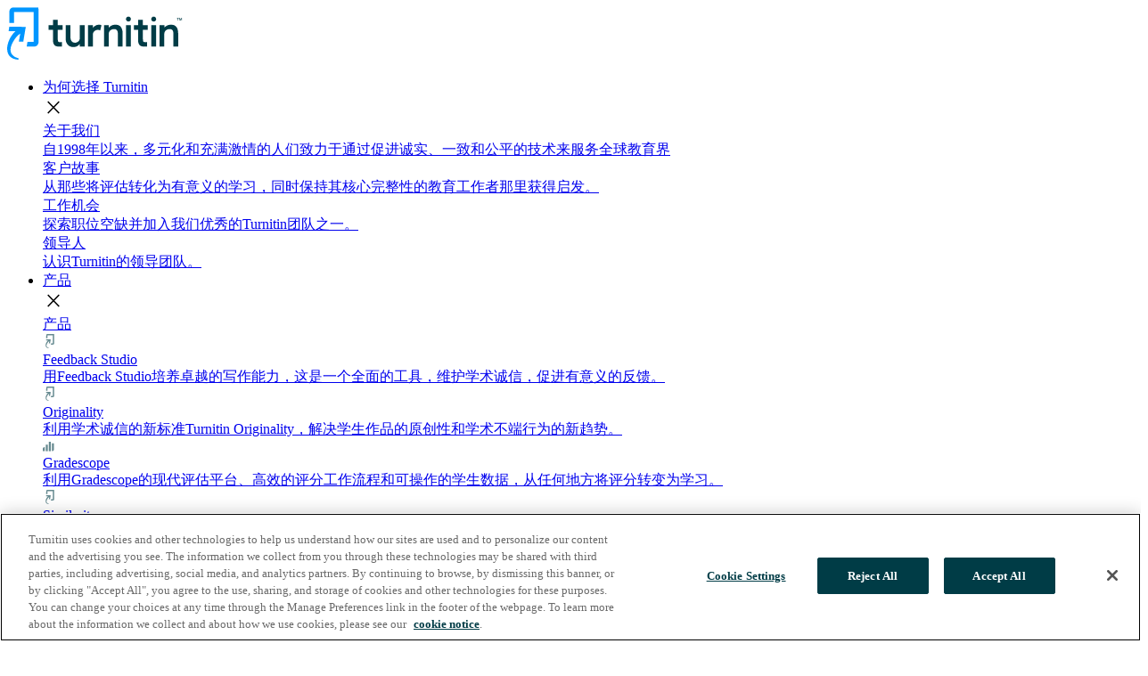

--- FILE ---
content_type: text/html; charset=utf-8
request_url: https://chn.turnitin.com/virtual-events/virtual-events-overview
body_size: 8269
content:
<!doctype html>
<html lang="zh-cn">
<head>
  <meta charset="utf-8">
  <meta name="viewport" content="width=device-width, initial-scale=1">
  <meta http-equiv="X-UA-Compatible" content="IE=edge">
	
	

	
	
	

															
	
	
	



															
	
	
	
	

															
	
	
	
	

	
	
	
		<meta property="og:image" content="https://www.turnitin.com/assets/images/resources/open-graph-page-images/default-turnitin-image.png" />
	
			
	
		
	
	
	
	
	
		<meta name="robots" content="index, follow" />
		
		

	
    
	
	
	
	    
    
	
	<link rel="canonical" href="https://chn.turnitin.com/virtual-events/virtual-events-overview"/>
		
	
	<link rel="alternate" hreflang="zh-cn" href="https://chn.turnitin.com/virtual-events/virtual-events-overview" />
	

	
  	

	
	<meta name="twitter:card" content="summary_large_image">
	<meta name="twitter:site" content="@turnitin">
	<meta name="twitter:creator" content="@turnitin">
	

	
	<link rel="icon" type="image/png" href="https://www.turnitin.com/system/favicon/favicon.png">
 
  
  <script src="https://www.turnitin.com/system/js/external/poppermin.js?t="></script>
  <script src="https://www.turnitin.com/system/js/external/jquerymin.js?t="></script>
  <script src="https://www.turnitin.com/system/js/external/bootstrapmin.js?t="></script>
  
  
  
  
  <script src='https://www.turnitin.com/system/js/smartsearch/smartsearch-bundle.js?t=1762964031'></script>
  <script src='https://www.turnitin.com/system/js/smartsearch/search.js?t=1762964031'></script>
  <script src='https://www.turnitin.com/system/js/smartsearch/resource-search.js?t=1762964031'></script>
  
  
  <link href="https://fonts.googleapis.com/css2?family=Lexend+Deca:ital,wght@0,300;0,400;0,700;1,300;1,400;1,700&display=swap" rel="stylesheet"> 
  <link rel="stylesheet" href="https://fonts.googleapis.com/css2?family=Material+Symbols+Outlined:opsz,wght,FILL,GRAD@48,400,0,0" />

  
  <script type="text/javascript" src="https://www.turnitin.com/system/js/common.js?t=1762964031"></script>
  <script type="text/javascript" src="https://www.turnitin.com/system/js/header.js?t=1762964031"></script>
  <script type="text/javascript" src="https://www.turnitin.com/system/js/videobanner.js?t=1762964031"></script>
  <script type="text/javascript" src="https://www.turnitin.com/system/js/controls.js?t=1762964031"></script>
  <script type="text/javascript" src="https://www.turnitin.com/system/js/form-country.js?t=1762964031"></script>
  
  
  <link href="https://www.turnitin.com/system/css/bootstrap/bootstrap.css?t=1762964031" rel="stylesheet">

  
  <link href="https://www.turnitin.com/system/css/common/global-css.css?t=1762964031" rel="stylesheet">
  <link href="https://www.turnitin.com/system/css/common/typography.css?t=1762964031" rel="stylesheet">
  <link href="https://www.turnitin.com/system/css/page/footer.css?t=1762964031" rel="stylesheet">
  <link href="https://www.turnitin.com/system/css/page/header.css?t=1762964031" rel="stylesheet">
  <link href="https://www.turnitin.com/system/css/controls/cta.css?t=1762964031" rel="stylesheet">
  <link href="https://www.turnitin.com/system/css/common/form.css?t=1762964031" rel="stylesheet">
    <link href="https://www.turnitin.com/system/css/section-components/product-features-table.css?t=1762964031" rel="stylesheet">
  <link href="https://www.turnitin.com/system/css/page/resources.css?t=1762964031" rel="stylesheet">
  <link href="https://www.turnitin.com/system/css/common/print-css.css?t=1762964031" rel="stylesheet">
    
  
  <link href="https://www.turnitin.com/system/css/section-components/solutions-feature-image.css?t=1762964031" rel="stylesheet">  
  <link href="https://www.turnitin.com/system/css/section-components/media-with-product-details.css?t=1762964031" rel="stylesheet">
  <link href="https://www.turnitin.com/system/css/section-components/card-tiles.css?t=1762964031" rel="stylesheet">
  <link href="https://www.turnitin.com/system/css/sections/contact-form.css?t=1762964031" rel="stylesheet">
  <link href="https://www.turnitin.com/system/css/section-components/cta-media.css?t=1762964031" rel="stylesheet">
  <link href="https://www.turnitin.com/system/css/section-components/cta-text-media.css?t=1762964031" rel="stylesheet">
  <link href="https://www.turnitin.com/system/css/section-components/in-page-nav.css?t=1762964031" rel="stylesheet">
  <link href="https://www.turnitin.com/system/css/section-components/product-title.css?t=1762964031" rel="stylesheet">

  <link href="https://www.turnitin.com/system/css/section-components/grid-tiles.css?t=1762964031" rel="stylesheet">
  <link href="https://www.turnitin.com/system/css/sections/2x1-grid.css?t=1762964031" rel="stylesheet">
  <link href="https://www.turnitin.com/system/css/section-components/location-tile.css?t=1762964031" rel="stylesheet">
  <link href="https://www.turnitin.com/system/css/section-components/employee-tile.css?t=1762964031" rel="stylesheet">
  <link href="https://www.turnitin.com/system/css/section-components/large-tile-carousel.css?t=1762964031" rel="stylesheet">
  <link href="https://www.turnitin.com/system/css/controls/small-tile-carousel.css?t=1762964031" rel="stylesheet">
  <link href="https://www.turnitin.com/system/css/controls/topic-carousel.css?t=1762964031" rel="stylesheet">
  <link href="https://www.turnitin.com/system/css/integration-partners.css?t=1762964031" rel="stylesheet">
  <link href="https://www.turnitin.com/system/css/sections/search-page.css?t=1762964031" rel="stylesheet">
  <link href="https://www.turnitin.com/system/css/controls/carousel.css?t=1762964031" rel="stylesheet">
  <link href="https://www.turnitin.com/system/css/sections/blog.css?t=1762964031" rel="stylesheet">
  <link href="https://www.turnitin.com/system/css/section-components/customer-stories-cta-text-media.css?t=1762964031" rel="stylesheet">
  <link href="https://www.turnitin.com/system/css/section-components/image-component.css?t=1762964031" rel="stylesheet">
  <link href="https://www.turnitin.com/system/css/controls/rich-text-cta.css?t=1762964031" rel="stylesheet">
  <link href="https://www.turnitin.com/system/css/sections/email-subscribe.css?t=1762964031" rel="stylesheet">
  <link href="https://www.turnitin.com/system/css/partner-detail.css?t=1762964031" rel="stylesheet">
  <link href="https://www.turnitin.com/system/css/section-components/employee-card-with-paragraph.css?t=1762964031" rel="stylesheet">
  <link href="https://www.turnitin.com/system/css/partner-card.css?t=1762964031" rel="stylesheet">
  <link href="https://www.turnitin.com/system/css/partner-card-grid.css?t=1762964031" rel="stylesheet">
  <link href="https://www.turnitin.com/system/css/controls/slider.css?t=1762964031" rel="stylesheet"> 
  <link href="https://www.turnitin.com/system/css/page/eyebrow.css?t=1762964031" rel="stylesheet"> 
  <link href="https://www.turnitin.com/system/css/sections/tiles.css?t=1762964031" rel="stylesheet">
  <link href="https://www.turnitin.com/system/css/partner-card-grid.css?t=1762964031" rel="stylesheet">
  <link href="https://www.turnitin.com/system/css/sections/blog-author-card.css?t=1762964031" rel="stylesheet">
  <link href="https://www.turnitin.com/system/css/sections/press-release-list.css?t=1762964031" rel="stylesheet">
  <link href="https://www.turnitin.com/system/css/sections/hero-with-tiles.css?t=1762964031" rel="stylesheet"> 
  <link href="https://www.turnitin.com/system/css/controls/tabs.css?t=1762964031" rel="stylesheet">
  <link href="https://www.turnitin.com/system/css/sections/events-callout.css?t=1762964031" rel="stylesheet">
  <link href="https://www.turnitin.com/system/css/sections/blank-search.css?t=1762964031" rel="stylesheet">
  <link href="https://www.turnitin.com/system/css/sections/infographic.css?t=1762964031" rel="stylesheet">
  <link href="https://www.turnitin.com/system/css/sections/statistics.css?t=1762964031" rel="stylesheet">
  
  
 
   
  <!-- Google Tag Manager -->
	<script>
	(function(w,d,s,l,i){w[l]=w[l]||[];w[l].push({'gtm.start':
	new Date().getTime(),event:'gtm.js'});var f=d.getElementsByTagName(s)[0],
	j=d.createElement(s),dl=l!='dataLayer'?'&l='+l:'';j.async=true;j.src=	
	'https://www.googletagmanager.com/gtm.js?id='+i+dl;f.parentNode.insertBefore(j,f);	
	})(window,document,'script','dataLayer','GTM-TD685WX');
	</script>
	<!-- End Google Tag Manager -->
	
  
  <!-- OneTrust Cookies Consent Notice end for turnitin.com -->
  
  <script src="https://cdn.cookielaw.org/scripttemplates/otSDKStub.js"  type="text/javascript" charset="UTF-8" data-domain-script="00f49abb-08b7-45d4-aeb8-f0fe45e17fad" ></script>
  
  <!-- OneTrust Cookies Consent Notice end for turnitin.com -->
  
  <script src="https://www.google.com/recaptcha/api.js?hl=zh" async defer></script>

</head>

<body itemscope itemtype="http://schema.org/WebPage" 

	
	
 
data-cp-page-id="122847"  
>

	
	<!-- Google Tag Manager (noscript) -->
		<noscript><iframe src="https://www.googletagmanager.com/ns.html?id=GTM-TD685WX"
		height="0" width="0" style="display:none;visibility:hidden"></iframe></noscript>
	<!-- End Google Tag Manager (noscript) -->

	

  <header class="site-header sticky-top" itemscope="itemscope" itemtype="http://schema.org/WPHeader">
  	





<!-- HEADER START -->  
<nav itemscope itemtype="http://schema.org/SiteNavigationElement">

      
      
      <a href="../" tabindex="0"><img src="../assets/images/shared-assets-1/product-logos/logo-tii.svg" alt="" /></a>
        
        <ul>
         
               
            
          	<li class="nav-item"> 
	      
	      
	      
	      
	      
	      	<a class="nav-link" href="../why-turnitin/" data-page-uid="why_turnitin_">为何选择 Turnitin</a>
      	  
      	  
	      
			
      		
			
      		<div class="sub-nav">
	            <div class="nav-close-button"><span class="material-symbols-outlined">close</span></div>
      				<div class="sub-nav-primary" data-nav-tiles="4">
		<div class="sub-nav-primary-header">
			
		</div>
		<div class="sub-nav-tiles-container">
	  
    	


<div class="tile-nav">
   <a 
   		href="../about/"
   		
   >
        <div class="tile-image">
        	
        </div>
        <div class="tile-content">

            <div class="tile-title">
               关于我们
            </div>
            <div class="tile-description">
                自1998年以来，多元化和充满激情的人们致力于通过促进诚实、一致和公平的技术来服务全球教育界
            </div>
        </div>
    </a>
</div>
        
	  
    	


<div class="tile-nav">
   <a 
   		href="../why-turnitin/customer-stories/"
   		
   >
        <div class="tile-image">
        	
        </div>
        <div class="tile-content">

            <div class="tile-title">
               客户故事
            </div>
            <div class="tile-description">
                从那些将评估转化为有意义的学习，同时保持其核心完整性的教育工作者那里获得启发。
            </div>
        </div>
    </a>
</div>
        
	  
    	


<div class="tile-nav">
   <a 
   		href="../about/careers"
   		
   >
        <div class="tile-image">
        	
        </div>
        <div class="tile-content">

            <div class="tile-title">
               工作机会
            </div>
            <div class="tile-description">
                探索职位空缺并加入我们优秀的Turnitin团队之一。
            </div>
        </div>
    </a>
</div>
        
	  
    	


<div class="tile-nav">
   <a 
   		href="../about/leadership"
   		
   >
        <div class="tile-image">
        	
        </div>
        <div class="tile-content">

            <div class="tile-title">
               领导人
            </div>
            <div class="tile-description">
                认识Turnitin的领导团队。
            </div>
        </div>
    </a>
</div>
        
	
		</div>
	</div>






     		
      
      </div></li><li class="nav-item"> 
	      
	      
	      
	      
	      
	      	<a class="nav-link" href="../products/" data-page-uid="product_page_2">产品</a>
      	  
      	  
	      
			
      		
			
			<div class="sub-nav">
	            <div class="nav-close-button"><span class="material-symbols-outlined">close</span></div>
      				<div class="sub-nav-primary" data-nav-tiles="5">
		<div class="sub-nav-primary-header">
			<a href="../products/" title="产品" class="" data-link-type="internal" >产品</a>
		</div>
		<div class="sub-nav-tiles-container">
	  
    	


<div class="tile-nav">
   <a 
   		href="../products/feedback-studio/"
   		
   >
        <div class="tile-image">
        	
				<img src="../assets/images/shared-assets-1/nav-items/frame-2059.svg" alt="" />			
	   		
        </div>
        <div class="tile-content">

            <div class="tile-title">
               Feedback Studio
            </div>
            <div class="tile-description">
                用Feedback Studio培养卓越的写作能力，这是一个全面的工具，维护学术诚信，促进有意义的反馈。
            </div>
        </div>
    </a>
</div>
        
	  
    	


<div class="tile-nav">
   <a 
   		href="../products/originality/"
   		
   >
        <div class="tile-image">
        	
				<img src="../assets/images/shared-assets-1/nav-items/frame-2059.svg" alt="" />			
	   		
        </div>
        <div class="tile-content">

            <div class="tile-title">
               Originality
            </div>
            <div class="tile-description">
                利用学术诚信的新标准Turnitin Originality，解决学生作品的原创性和学术不端行为的新趋势。
            </div>
        </div>
    </a>
</div>
        
	  
    	


<div class="tile-nav">
   <a 
   		href="../products/gradescope/"
   		
   >
        <div class="tile-image">
        	
				<img src="../assets/images/shared-assets-1/nav-items/group-2126.svg" alt="" />			
	   		
        </div>
        <div class="tile-content">

            <div class="tile-title">
               Gradescope
            </div>
            <div class="tile-description">
                利用Gradescope的现代评估平台、高效的评分工作流程和可操作的学生数据，从任何地方将评分转变为学习。
            </div>
        </div>
    </a>
</div>
        
	  
    	


<div class="tile-nav">
   <a 
   		href="../products/similarity/"
   		
   >
        <div class="tile-image">
        	
				<img src="../assets/images/shared-assets-1/nav-items/frame-2059.svg" alt="" />			
	   		
        </div>
        <div class="tile-content">

            <div class="tile-title">
               Similarity
            </div>
            <div class="tile-description">
                使用Turnitin Similarity维护学术诚信，这是一个强大的剽窃检查器，可以无缝地融入现有的工作流程。
            </div>
        </div>
    </a>
</div>
        
	  
    	


<div class="tile-nav">
   <a 
   		href="../products/ithenticate/"
   		
   >
        <div class="tile-image">
        	
				<img src="../assets/images/shared-assets-1/nav-items/vector-1.svg" alt="" />			
	   		
        </div>
        <div class="tile-content">

            <div class="tile-title">
               iThenticate
            </div>
            <div class="tile-description">
                使用iThenticate检查抄袭，并为高风险的出版准备您的稿件，这是学术研究人员和出版商的黄金标准。
            </div>
        </div>
    </a>
</div>
        
	
		</div>
	</div>

 
	<div class="sub-nav-secondary" data-nav-secondary-tiles="3">
			<div class="sub-nav-secondary-header">
			<a href="../solutions/" title="专为您提供的解决方案" class="" data-link-type="internal" >专为您提供的解决方案</a>
		</div>
		<div class="sub-nav-tiles-container">
	  
    	


<div class="tile-nav">
   <a 
   		href="../solutions/secondary-education"
   		
   >
        <div class="tile-image">
        	
				<img src="../assets/images/shared-assets-1/nav-items/group-2207.svg" alt="" />			
	   		
        </div>
        <div class="tile-content">

            <div class="tile-title">
               中等教育
            </div>
            <div class="tile-description">
                为今天的学校提供学术诚信和评估解决方案
            </div>
        </div>
    </a>
</div>
        
	  
    	


<div class="tile-nav">
   <a 
   		href="../solutions/higher-education"
   		
   >
        <div class="tile-image">
        	
				<img src="../assets/images/shared-assets-1/nav-items/group-2206.svg" alt="" />			
	   		
        </div>
        <div class="tile-content">

            <div class="tile-title">
               高等教育
            </div>
            <div class="tile-description">
                当今大学的学术诚信和评估解决方案
            </div>
        </div>
    </a>
</div>
        
	  
    	


<div class="tile-nav">
   <a 
   		href="../solutions/research-publication"
   		
   >
        <div class="tile-image">
        	
				<img src="../assets/images/shared-assets-1/nav-items/group-2205.svg" alt="" />			
	   		
        </div>
        <div class="tile-content">

            <div class="tile-title">
               研究与出版
            </div>
            <div class="tile-description">
                使用顶级学术研究人员和出版商信任的工具来确保学术作品的原创性，从而自信地出版并保护你的声誉。
            </div>
        </div>
    </a>
</div>
        
	
		</div>
	</div>



	<div class="sub-nav-featured" >
	  
    	

<div class="sub-nav-featured-tile-large sub-nav-featured-tile" >
	
		<a 
	   		href="
		   		
		   			../solutions/topics/
		   		
	   		"
	   		
				title="主题"   			
	   		
	   >
	
        <div class="tile-content">
            <div class="tile-eyebrow keyline-grey keyline">
                主题
            </div>
            <div class="tile-image">
        	
				<img src="../assets/images/page-images/solutions-partner-pages/cn-tw-topics-hero.webp" alt="" />			
	   		
        	</div> 
            <div class="tile-title">
                主题
            </div>
            <div class="tile-description">
                <p>我们以人为本的AI理念使机器学习发挥作用，减轻教师的工作负担，同时满足未来的学术诚信需求。.</p>
            </div>
            <div class="tile-link">
                <p>了解更多</p>
            </div>
        </div>
    </a>
</div>        
	
	</div>



      		
      
      </div></li><li class="nav-item"> 
	      
	      
	      
	      
	      <a class="nav-link" href="../partners/" data-page-uid="partners_9vcr9jo1wpm2">合作伙伴</a>
	      
	      
			
      		
			
     		<div class="sub-nav">
	            <div class="nav-close-button"><span class="material-symbols-outlined">close</span></div>
      				<div class="sub-nav-primary" data-nav-tiles="3">
		<div class="sub-nav-primary-header">
			<a href="../partners/" title="合作伙伴" class="" data-link-type="internal" >合作伙伴</a>
		</div>
		<div class="sub-nav-tiles-container">
	  
    	


<div class="tile-nav">
   <a 
   		href="../partners/content-partners"
   		
   >
        <div class="tile-image">
        	
        </div>
        <div class="tile-content">

            <div class="tile-title">
               内容合作伙伴
            </div>
            <div class="tile-description">
                成为Turnitin内容合作伙伴，用世界上最值得信赖的抄袭检查器保护您发表的内容。
            </div>
        </div>
    </a>
</div>
        
	  
    	


<div class="tile-nav">
   <a 
   		href="../partners/technical-integration-partners"
   		
   >
        <div class="tile-image">
        	
        </div>
        <div class="tile-content">

            <div class="tile-title">
               Turnitin技术集成合作伙伴
            </div>
            <div class="tile-description">
                通过与Turnitin支持的相似性检查、写作反馈和评分工具的整合，扩展你的解决方案的功能。
            </div>
        </div>
    </a>
</div>
        
	  
    	


<div class="tile-nav">
   <a 
   		href="../partners/commercial-partners"
   		
   >
        <div class="tile-image">
        	
        </div>
        <div class="tile-content">

            <div class="tile-title">
               商业伙伴
            </div>
            <div class="tile-description">
                成为Turnitin商业合作伙伴，从各种灵活的商业模式中选择，为您的客户提供价值。
            </div>
        </div>
    </a>
</div>
        
	
		</div>
	</div>






     		
      
      </div></li><li class="nav-item"> 
	      
	      
	      
	      
	      
	      	<a class="nav-link" href="../media-center/" data-page-uid="newsroom_mq2fzgjspq7p">媒体中心</a>
      	  
      	  
	      
			
      		
			
     		<div class="sub-nav">
	            <div class="nav-close-button"><span class="material-symbols-outlined">close</span></div>
      				<div class="sub-nav-primary" data-nav-tiles="2">
		<div class="sub-nav-primary-header">
			<a href="../media-center/" title="媒体中心" class="" data-link-type="internal" >媒体中心</a>
		</div>
		<div class="sub-nav-tiles-container">
	  
    	


<div class="tile-nav">
   <a 
   		href="../media-center/media-kit/"
   		
   >
        <div class="tile-image">
        	
        </div>
        <div class="tile-content">

            <div class="tile-title">
               媒体套件
            </div>
            <div class="tile-description">
                在Turnitin媒体资料中了解更多关于Turnitin的信息。
            </div>
        </div>
    </a>
</div>
        
	  
    	


<div class="tile-nav">
   <a 
   		href="../media-center/press-releases"
   		
   >
        <div class="tile-image">
        	
        </div>
        <div class="tile-content">

            <div class="tile-title">
               新闻发布
            </div>
            <div class="tile-description">
                最新的Turnitin新闻发布和公告。
            </div>
        </div>
    </a>
</div>
        
	
		</div>
	</div>






      		
      
      </div></li>  
          	
          	

          	
         
          <li >
            <div class="nav-link" id="search-icon" onclick="document.getElementById('search-input-box').classList.toggle('active');">
              <span class="material-symbols-outlined">search</span>
            </div>
            <div id="search-input-box">
              
              <form id="header-search-form">
              <div class="shadowbox">
              <span id="search-box-icon" class="material-symbols-outlined">search</span>
              <input id="search-input" type="search" placeholder="" aria-label="" autocomplete="nope" class="form-control">
              <button type="submit">Search</button>
              <input id="searchpage" value="../search/" hidden />
              <span id="search-close" class="material-symbols-outlined" onclick="document.getElementById('search-input-box').classList.remove('active');">cancel</span>
              </div>
              
              </form>
              
            </div>
          </li>

        </ul>
        
        
          
                  	

        
         <ul>
          <li>
            <a class="nav-link" href="../sitemap/global-sites">
            	<span id="site-selector" class="material-symbols-outlined">language</span>
            </a>
            <div class="sub-nav">   
            	

<div id="globe-menu">
	<div class="globe-menu-text">
		<div class="headline-one-alternative brand-color-petrol"  >地区：</div>
		<p> 选择地区</p>
		
	</div>
	
	<div class="globe-menu-column">
		<span class="globe-menu-column-header"></span>
		<ul>	
		    
          	<li><a href="https://www.turnitin.com" class="" data-link-type="external" >United States (English)</a></li>
		    
          	<li><a href="https://latam.turnitin.com" class="" data-link-type="external" >America Latina (Español)</a></li>
		    
          	<li><a href="https://www.turnitin.com.br" class="" data-link-type="external" >Brasil (Português)</a></li>
		    
          	<li><a href="https://www.turnitin.ca" class="" data-link-type="external" >Canada (English)</a></li>
		    
          	<li><a href="https://www.turnitin.com.mx" class="" data-link-type="external" >México (Español)</a></li>
		  
		 </ul>
	</div>
	
	
	<div class="globe-menu-column">
		<span class="globe-menu-column-header"></span>
		<ul>	
		    
          	<li><a href="https://www.turnitin.de" class="" data-link-type="external" >Deutschland (Deutsch)</a></li>
		    
          	<li><a href="https://es.turnitin.com" class="" data-link-type="external" >España (Español)</a></li>
		    
          	<li><a href="https://fr.turnitin.com" class="" data-link-type="external" >France (Français)</a></li>
		    
          	<li><a href="https://www.turnitin.it" class="" data-link-type="external" >Italia (Italiano)</a></li>
		    
          	<li><a href="https://www.turnitin.me" class="" data-link-type="external" >Middle East ( عربي)</a></li>
		    
          	<li><a href="https://nld.turnitin.com" class="" data-link-type="external" >Nederland (Nederlands)</a></li>
		    
          	<li><a href="https://www.turnitin.pt" class="" data-link-type="external" >Portugal (Português)</a></li>
		    
          	<li><a href="https://tr.turnitin.com" class="" data-link-type="external" >Türkiye (Türk)</a></li>
		    
          	<li><a href="https://www.turnitin.co.uk" class="" data-link-type="external" >United Kingdom (English)</a></li>
		  
		 </ul>
	</div>
	
	<div class="globe-menu-column">
		<span class="globe-menu-column-header"></span>
		<ul>	
		    
          	<li><a href="https://www.turnitin.com.au" class="" data-link-type="external" >Australia (English)</a></li>
		    
          	<li><a href="https://in.turnitin.com" class="" data-link-type="external" >India (English)</a></li>
		    
          	<li><a href="https://www.turnitin.id" title="Indonesia (Bahasa Indonesia)" class="" data-link-type="external" >Indonesia (Bahasa Indonesia)</a></li>
		    
          	<li><a href="https://www.turnitin.jp" class="" data-link-type="external" >日本 (日本語)</a></li>
		    
          	<li><a href="https://kr.turnitin.com" class="" data-link-type="external" >대한민국 (한국어)</a></li>
		    
          	<li><a href="https://www.turnitin.co.nz" class="" data-link-type="external" >New Zealand (English)</a></li>
		    
          	<li><a href="https://www.turnitin.ph" class="" data-link-type="external" >Philippines (English)</a></li>
		    
          	<li><a href="https://chn.turnitin.com" title="中国（简体中文)" class="" data-link-type="external" >中国（简体中文)</a></li>
		    
          	<li><a href="https://www.turnitin.tw" title="台灣（繁體中文）" class="" data-link-type="external" >台灣（繁體中文）</a></li>
		  
		 </ul>
	</div>
</div>
            </div>           
          </li>

	           
            
            

  
   <li ><a class="nav-link" href="https://helpcenter.turnitin.com"
  >支持</a></li>
  
   <li ><a class="nav-link" href="../contact-us/">联系我们</a></li>
  
   <li ><a class="nav-link" href="../login">登录</a></li>
  


            
            
        </ul>      
      
    
    
        
	    <button id="toggle-button" aria-expanded="false" aria-label="Toggle navigation" onclick="mobileNavOpen();">
	      <span class="material-symbols-outlined">menu</span>
	    </button>
	   
    
</nav>

<!-- HEADER END -->
 
 

  
  
  
  
  

  </header>
  <main id="mainContent">
  	

<input type="hidden" id="default-resource-image" value="https://www.turnitin.com/assets/images/resources/open-graph-page-images/default-turnitin-image_blogcardimage.png" />
<input type="hidden" id="default-resource-image-blog" value="https://www.turnitin.com/system/shared-assets/Resource-Items/deafult-blog_Blogcardimage.jpg" />


<section class="section-resource-list" >


	
		
	

<div class="resource_dynamic">



	
		
		
	





	<div class="resource_result"
		data-search="https://turnitin-search-api.e-spirit.cloud"
		data-preparedsearch="ps-turnitin-china-prod-resources"
		data-resultperpage="30"
		data-resourcetype="virtual_events"
		data-excludeid="(virtual_events)"
		data-preview="false"
	>
	</div>

	<div class="col-md-12 container-fluid media-font mb-3">
		<div class="pagination" id="paginationContainer"></div>
	</div>
</div>

</section>


  	<div class="text-start">
  	
  		
  	</div>
  	


	
  	

  </main>

  <footer itemscope itemtype="http://schema.org/WPFooter">	
    	<div class="footer-section">
  <div class="footer-background footer-font pt-4">
    
   	

	<div class="container link-container mt-0">
          <div class="row footer-nav">
            	
					<div class="col-md-3 mt-sm-4" >
              <h4>产品</h4>
              <ul class="list-unstyled">
            	
				<li>
					    <a href="../products/feedback-studio/" title="Feedback Studio">Feedback Studio</a>		
				</li>
			    
				<li>
					    <a href="../products/gradescope/" title="Gradescope">Gradescope</a>		
				</li>
			    
				<li>
					    <a href="../products/originality/" title="Turnitin Originality">Turnitin Originality</a>		
				</li>
			    
				<li>
					    <a href="../products/similarity/" title="Turnitin Similarity">Turnitin Similarity</a>		
				</li>
			    
				<li>
					    <a href="../products/ithenticate/" title="iThenticate">iThenticate</a>		
				</li>
			        
              </ul>
            </div>
            
            
            
            
            
            
			    
					<div class="col-md-3 mt-sm-4" >
              <h4>解决方案</h4>
              <ul class="list-unstyled">
            	
				<li>
					    <a href="../solutions/higher-education" title="高等教育">高等教育</a>		
				</li>
			    
				<li>
					    <a href="../solutions/secondary-education" title="中等教育">中等教育</a>		
				</li>
			    
				<li>
					    <a href="../solutions/research-publication" title="研究与出版">研究与出版</a>		
				</li>
			    
				<li>
					    <a href="../partners/" title="合作伙伴">合作伙伴</a>		
				</li>
			    
				<li>
					    <a href="../why-turnitin/customer-stories/" title="客户故事">客户故事</a>		
				</li>
			        
              </ul>
            </div>
            
            
            
            
            
            
			    
					<div class="col-md-3 mt-sm-4" >
              <h4>支持</h4>
              <ul class="list-unstyled">
            	
				<li>
					    <a href="https://help.turnitin.com"target="_blank" title="帮助">帮助</a>		
				</li>
			    
				<li>
					    <a href="https://turnitin.statuspage.io/"target="_blank" title="系统状态">系统状态</a>		
				</li>
			    
				<li>
					    <a href="https://helpcenter.turnitin.com"target="_blank" title="支持中心">支持中心</a>		
				</li>
			        
              </ul>
            </div>
            
            
            
            
            
            
			    
					<div class="col-md-3 mt-sm-4" >
              <h4>公司</h4>
              <ul class="list-unstyled">
            	
				<li>
					    <a href="../about/" title="关于我们">关于我们</a>		
				</li>
			    
				<li>
					    <a href="https://careers.smartrecruiters.com/TurnitinLLC"target="_blank" title="工作机会">工作机会</a>		
				</li>
			    
				<li>
					    <a href="../media-center/" title="媒体中心">媒体中心</a>		
				</li>
			    
				<li>
					    <a href="../blog/" title="博客">博客</a>		
				</li>
			    
				<li>
					    <a href="../accessibility" title="无障碍设施">无障碍设施</a>		
				</li>
			    
				<li>
					    <a href="https://help.turnitin.com/zh-hans/%E9%9A%90%E7%A7%81%E4%B8%8E%E5%AE%89%E5%85%A8.htm"target="_blank" title="产品隐私">产品隐私</a>		
				</li>
			        
              </ul>
            </div>
            
            
            
            
            
            
			      
          
          </div>
          
          		<div class="footer-ai-disclaimer-text">我们有选择地使用 AI 来协助创建营销材料。AI 生成的内容经过人工审核、编辑和事实核查，以确保其符合我们的准确性、质量和品牌完整性标准。</div>
          
    </div> 
    
    <hr class="footer">
    
    
<section>
      <nav class="navbar navbar-expand-lg px-lg-3">
        
        <a href="../" class="navbar-brand d-flex text-center mx-auto mx-lg-3 me-lg-5 mb-2 mb-lg-0"><img src="../assets/images/shared-assets-1/product-logos/logo-tii-white.svg" alt="" /></a>
          <div class=" d-flex align-items-center w-100 flex-lg-row flex-column-reverse">
            
            <ul class="d-flex align-items-center justify-content-center  navbar-nav me-lg-auto footer-nav gap-2 gap-xl-4">
            
            	
				<li class="nav-item">
					<a href="../privacy" title="网站隐私政策" class="" data-link-type="internal" >网站隐私政策</a>
				</li>
			    
				<li class="nav-item">
					<a href="../acceptable-use-policy" title="View the Turnitin Acceptable Use Policy" class="" data-link-type="internal" >Acceptable Use Policy</a>
				</li>
			    
				<li class="nav-item">
					<a href="../terms-of-use" title="使用条款" class="" data-link-type="internal" >使用条款</a>
				</li>
			    
				<li class="nav-item">
					<a href="../modern-slavery-act" title="现代奴役法案" class="" data-link-type="internal" >现代奴役法案</a>
				</li>
			    
				<li class="nav-item">
					<a href="../sitemap/" title="Turnitin 网站地图" class="" data-link-type="internal" >Turnitin 网站地图</a>
				</li>
			    
				<li class="nav-item">
					<a href="../sitemap/global-sites" title="全球站点" class="" data-link-type="internal" >全球站点</a>
				</li>
			    
            
              <li class="nav-item">
              	<a class="ot-sdk-show-settings">[COOKIE SETTINGS]</a> 
              </li>
              
            </ul>  

            <div id="copyright" itemscope itemtype="http://schema.org/copyrightYear">
              
              &copy; 2025 Turnitin, LLC. 版权所有。保留所有权利。
            </div>
            
                     
            <ul class="nav navbar-nav navbar-right footer-nav d-flex align-items-center flex-row  gap-2 ">
            	
				<li>
					<a href="https://x.com/turnitin" title="Turnitin on X" target="_blank">
<img src="https://www.turnitin.com/system/shared-assets/Social-Media-Icons/x.svg" alt="X" />
</a>
				</li>
			    
				<li>
					<a href="https://www.facebook.com/TurnitinSoftware" title="Turnitin on Facebook" target="_blank">
<img src="https://www.turnitin.com/assets/images/shared-assets/social-media-icons/facebook.svg" alt="Facebook" />
</a>
				</li>
			    
				<li>
					<a href="https://www.linkedin.com/company/turnitin" title="Turnitin on LinkedIn" target="_blank">
<img src="https://www.turnitin.com/assets/images/shared-assets/social-media-icons/linkedin.svg" alt="LinkedIn" />
</a>
				</li>
			    
				<li>
					<a href="https://www.instagram.com/turnitinco/" title="Turnitin on Instagram" target="_blank">
<img src="https://www.turnitin.com/assets/images/shared-assets/social-media-icons/instagram-footer.svg" alt="Instagram" />
</a>
				</li>
			                 
          	</ul> 
          
          </div>
          
      </nav>
</section>
  
   
  </div>
</div>
  </footer>
  

<nav itemscope itemtype="http://schema.org/SiteNavigationElement" id="nav-mobile">

	<div id="nav-mobile-header">      
      	
      	<a href="../"><img src="../assets/images/shared-assets-1/product-logos/logo-tii.svg" alt="" /></a>
		
	    <button id="toggle-button-mobile" type="button" aria-expanded="false" aria-label="Toggle navigation" onclick="mobileNavClose();">
	      <span class="material-symbols-outlined">close</span>
	    </button>
	</div>      
	<div id="nav-mobile-primary-menu">
        <ul>
          
               
            
          	<li class="mobile-nav-item"> 
	      
	      
	      
          	<button class="mobile-nav-link" data-href="../why-turnitin/">为何选择 Turnitin <span class="mobile-chevron material-symbols-outlined"></span></button>
          
	      
			
      		
      		
				<div class="sub-nav">
						<div class="sub-nav-primary" data-nav-tiles="4">
		<div class="sub-nav-primary-header">
			
		</div>
		<div class="sub-nav-tiles-container">
	  
    	


<div class="tile-nav">
   <a 
   		href="../about/"
   		
   >
        <div class="tile-image">
        	
        </div>
        <div class="tile-content">

            <div class="tile-title">
               关于我们
            </div>
            <div class="tile-description">
                自1998年以来，多元化和充满激情的人们致力于通过促进诚实、一致和公平的技术来服务全球教育界
            </div>
        </div>
    </a>
</div>
        
	  
    	


<div class="tile-nav">
   <a 
   		href="../why-turnitin/customer-stories/"
   		
   >
        <div class="tile-image">
        	
        </div>
        <div class="tile-content">

            <div class="tile-title">
               客户故事
            </div>
            <div class="tile-description">
                从那些将评估转化为有意义的学习，同时保持其核心完整性的教育工作者那里获得启发。
            </div>
        </div>
    </a>
</div>
        
	  
    	


<div class="tile-nav">
   <a 
   		href="../about/careers"
   		
   >
        <div class="tile-image">
        	
        </div>
        <div class="tile-content">

            <div class="tile-title">
               工作机会
            </div>
            <div class="tile-description">
                探索职位空缺并加入我们优秀的Turnitin团队之一。
            </div>
        </div>
    </a>
</div>
        
	  
    	


<div class="tile-nav">
   <a 
   		href="../about/leadership"
   		
   >
        <div class="tile-image">
        	
        </div>
        <div class="tile-content">

            <div class="tile-title">
               领导人
            </div>
            <div class="tile-description">
                认识Turnitin的领导团队。
            </div>
        </div>
    </a>
</div>
        
	
		</div>
	</div>






			
      </div></li><li class="mobile-nav-item"> 
	      
	      
	      
          	<button class="mobile-nav-link" data-href="../products/">产品 <span class="mobile-chevron material-symbols-outlined"></span></button>
          
	      
			
      		
      		
				<div class="sub-nav">
						<div class="sub-nav-primary" data-nav-tiles="5">
		<div class="sub-nav-primary-header">
			<a href="../products/" title="产品" class="" data-link-type="internal" >产品</a>
		</div>
		<div class="sub-nav-tiles-container">
	  
    	


<div class="tile-nav">
   <a 
   		href="../products/feedback-studio/"
   		
   >
        <div class="tile-image">
        	
				<img src="../assets/images/shared-assets-1/nav-items/frame-2059.svg" alt="" />			
	   		
        </div>
        <div class="tile-content">

            <div class="tile-title">
               Feedback Studio
            </div>
            <div class="tile-description">
                用Feedback Studio培养卓越的写作能力，这是一个全面的工具，维护学术诚信，促进有意义的反馈。
            </div>
        </div>
    </a>
</div>
        
	  
    	


<div class="tile-nav">
   <a 
   		href="../products/originality/"
   		
   >
        <div class="tile-image">
        	
				<img src="../assets/images/shared-assets-1/nav-items/frame-2059.svg" alt="" />			
	   		
        </div>
        <div class="tile-content">

            <div class="tile-title">
               Originality
            </div>
            <div class="tile-description">
                利用学术诚信的新标准Turnitin Originality，解决学生作品的原创性和学术不端行为的新趋势。
            </div>
        </div>
    </a>
</div>
        
	  
    	


<div class="tile-nav">
   <a 
   		href="../products/gradescope/"
   		
   >
        <div class="tile-image">
        	
				<img src="../assets/images/shared-assets-1/nav-items/group-2126.svg" alt="" />			
	   		
        </div>
        <div class="tile-content">

            <div class="tile-title">
               Gradescope
            </div>
            <div class="tile-description">
                利用Gradescope的现代评估平台、高效的评分工作流程和可操作的学生数据，从任何地方将评分转变为学习。
            </div>
        </div>
    </a>
</div>
        
	  
    	


<div class="tile-nav">
   <a 
   		href="../products/similarity/"
   		
   >
        <div class="tile-image">
        	
				<img src="../assets/images/shared-assets-1/nav-items/frame-2059.svg" alt="" />			
	   		
        </div>
        <div class="tile-content">

            <div class="tile-title">
               Similarity
            </div>
            <div class="tile-description">
                使用Turnitin Similarity维护学术诚信，这是一个强大的剽窃检查器，可以无缝地融入现有的工作流程。
            </div>
        </div>
    </a>
</div>
        
	  
    	


<div class="tile-nav">
   <a 
   		href="../products/ithenticate/"
   		
   >
        <div class="tile-image">
        	
				<img src="../assets/images/shared-assets-1/nav-items/vector-1.svg" alt="" />			
	   		
        </div>
        <div class="tile-content">

            <div class="tile-title">
               iThenticate
            </div>
            <div class="tile-description">
                使用iThenticate检查抄袭，并为高风险的出版准备您的稿件，这是学术研究人员和出版商的黄金标准。
            </div>
        </div>
    </a>
</div>
        
	
		</div>
	</div>

 
	<div class="sub-nav-secondary" data-nav-secondary-tiles="3">
			<div class="sub-nav-secondary-header">
			<a href="../solutions/" title="专为您提供的解决方案" class="" data-link-type="internal" >专为您提供的解决方案</a>
		</div>
		<div class="sub-nav-tiles-container">
	  
    	


<div class="tile-nav">
   <a 
   		href="../solutions/secondary-education"
   		
   >
        <div class="tile-image">
        	
				<img src="../assets/images/shared-assets-1/nav-items/group-2207.svg" alt="" />			
	   		
        </div>
        <div class="tile-content">

            <div class="tile-title">
               中等教育
            </div>
            <div class="tile-description">
                为今天的学校提供学术诚信和评估解决方案
            </div>
        </div>
    </a>
</div>
        
	  
    	


<div class="tile-nav">
   <a 
   		href="../solutions/higher-education"
   		
   >
        <div class="tile-image">
        	
				<img src="../assets/images/shared-assets-1/nav-items/group-2206.svg" alt="" />			
	   		
        </div>
        <div class="tile-content">

            <div class="tile-title">
               高等教育
            </div>
            <div class="tile-description">
                当今大学的学术诚信和评估解决方案
            </div>
        </div>
    </a>
</div>
        
	  
    	


<div class="tile-nav">
   <a 
   		href="../solutions/research-publication"
   		
   >
        <div class="tile-image">
        	
				<img src="../assets/images/shared-assets-1/nav-items/group-2205.svg" alt="" />			
	   		
        </div>
        <div class="tile-content">

            <div class="tile-title">
               研究与出版
            </div>
            <div class="tile-description">
                使用顶级学术研究人员和出版商信任的工具来确保学术作品的原创性，从而自信地出版并保护你的声誉。
            </div>
        </div>
    </a>
</div>
        
	
		</div>
	</div>



	<div class="sub-nav-featured" >
	  
    	

<div class="sub-nav-featured-tile-large sub-nav-featured-tile" >
	
		<a 
	   		href="
		   		
		   			../solutions/topics/
		   		
	   		"
	   		
				title="主题"   			
	   		
	   >
	
        <div class="tile-content">
            <div class="tile-eyebrow keyline-grey keyline">
                主题
            </div>
            <div class="tile-image">
        	
				<img src="../assets/images/page-images/solutions-partner-pages/cn-tw-topics-hero.webp" alt="" />			
	   		
        	</div> 
            <div class="tile-title">
                主题
            </div>
            <div class="tile-description">
                <p>我们以人为本的AI理念使机器学习发挥作用，减轻教师的工作负担，同时满足未来的学术诚信需求。.</p>
            </div>
            <div class="tile-link">
                <p>了解更多</p>
            </div>
        </div>
    </a>
</div>        
	
	</div>



		    
      </div></li><li class="mobile-nav-item"> 
	      
	      
	      
          	<button class="mobile-nav-link" data-href="../partners/">合作伙伴 <span class="mobile-chevron material-symbols-outlined"></span></button>
          
	      
			
      		
      		
				<div class="sub-nav">
						<div class="sub-nav-primary" data-nav-tiles="3">
		<div class="sub-nav-primary-header">
			<a href="../partners/" title="合作伙伴" class="" data-link-type="internal" >合作伙伴</a>
		</div>
		<div class="sub-nav-tiles-container">
	  
    	


<div class="tile-nav">
   <a 
   		href="../partners/content-partners"
   		
   >
        <div class="tile-image">
        	
        </div>
        <div class="tile-content">

            <div class="tile-title">
               内容合作伙伴
            </div>
            <div class="tile-description">
                成为Turnitin内容合作伙伴，用世界上最值得信赖的抄袭检查器保护您发表的内容。
            </div>
        </div>
    </a>
</div>
        
	  
    	


<div class="tile-nav">
   <a 
   		href="../partners/technical-integration-partners"
   		
   >
        <div class="tile-image">
        	
        </div>
        <div class="tile-content">

            <div class="tile-title">
               Turnitin技术集成合作伙伴
            </div>
            <div class="tile-description">
                通过与Turnitin支持的相似性检查、写作反馈和评分工具的整合，扩展你的解决方案的功能。
            </div>
        </div>
    </a>
</div>
        
	  
    	


<div class="tile-nav">
   <a 
   		href="../partners/commercial-partners"
   		
   >
        <div class="tile-image">
        	
        </div>
        <div class="tile-content">

            <div class="tile-title">
               商业伙伴
            </div>
            <div class="tile-description">
                成为Turnitin商业合作伙伴，从各种灵活的商业模式中选择，为您的客户提供价值。
            </div>
        </div>
    </a>
</div>
        
	
		</div>
	</div>






			
      </div></li><li class="mobile-nav-item"> 
	      
	      
	      
          	<button class="mobile-nav-link" data-href="../media-center/">媒体中心 <span class="mobile-chevron material-symbols-outlined"></span></button>
          
	      
			
      		
      		
				<div class="sub-nav">
						<div class="sub-nav-primary" data-nav-tiles="2">
		<div class="sub-nav-primary-header">
			<a href="../media-center/" title="媒体中心" class="" data-link-type="internal" >媒体中心</a>
		</div>
		<div class="sub-nav-tiles-container">
	  
    	


<div class="tile-nav">
   <a 
   		href="../media-center/media-kit/"
   		
   >
        <div class="tile-image">
        	
        </div>
        <div class="tile-content">

            <div class="tile-title">
               媒体套件
            </div>
            <div class="tile-description">
                在Turnitin媒体资料中了解更多关于Turnitin的信息。
            </div>
        </div>
    </a>
</div>
        
	  
    	


<div class="tile-nav">
   <a 
   		href="../media-center/press-releases"
   		
   >
        <div class="tile-image">
        	
        </div>
        <div class="tile-content">

            <div class="tile-title">
               新闻发布
            </div>
            <div class="tile-description">
                最新的Turnitin新闻发布和公告。
            </div>
        </div>
    </a>
</div>
        
	
		</div>
	</div>






			
      </div></li>  
          	
          	
          	
         	   
            
            

  
   <li ><a class="nav-link" href="https://helpcenter.turnitin.com"
  >支持</a></li>
  
   <li ><a class="nav-link" href="../contact-us/">联系我们</a></li>
  
   <li ><a class="nav-link" href="../login">登录</a></li>
  


            


		</ul>
	</div>
	<div id="nav-mobile-search">

          	
          <form id="mobile-search-form">
	          <div class="shadowbox">
        	      <span id="search-box-icon-mobile" class="material-symbols-outlined">search</span>
	              <input id="search-input-mobile" type="search" placeholder="" aria-label="" autocomplete="nope" class="form-control">
    	          <button type="submit"><span class="material-symbols-outlined">east</span></button>
              </div>
          </form>
              

	</div>
	<div id="nav-mobile-footer">
		<ul>
			<li>
				<a href="../sitemap/global-sites" class="nav-link">
        			<span id="site-selector-mobile" class="material-symbols-outlined">language</span>
        		</a>
        	</li> 
		</ul>
	</div>
    
      
</nav>

 
 

  
  
  
  
  



  
  

  
  
  
  
  
  <script type="text/javascript" src="https://www.turnitin.com/system/js/carousel.js?t=1762964031"></script>
  <script type="text/javascript" src="https://www.turnitin.com/system/js/bootstrap-1/bootstrap-js.js?t=1762964031"></script>
  <script type="text/javascript" src="https://www.turnitin.com/system/js/forms/formjs.js?t=1762964031"></script>
  <script type="text/javascript" src="https://www.turnitin.com/system/js/partner-filter2.js?t=1762964031"></script>
  <script type="text/javascript" src="https://www.turnitin.com/system/js/resource-filter.js?t=1762964031"></script>
  <script type="text/javascript" src="https://www.turnitin.com/system/js/forms/newsletter-subscribe.js?t=1762964031"></script>
  <script type="text/javascript" src="https://www.turnitin.com/system/js/videobanner.js?t=1762964031"></script>
  <script src="https://players.brightcove.net/6155280996001/TOEUEOyNN_default/index.min.js"></script>
  <script type="application/ld+json">
    {
    "@context": "https://schema.org",
    "@type": "Organization",
    "url": "https://www.turnitin.com",
    "logo": "https://www.turnitin.com/system/favicon/turnitin-tm-logo.png",
    "name": "Turnitin",
    "description": "Turnitin is dedicated to serving the global education community since 1998, through technology that promotes honesty, consistency, and fairness across all areas of education and academic research.",
    "foundingDate": "1998",
    "contactPoint": {
      "@type": "ContactPoint",
      "contactType": "Customer Support",
      "telephone": "+1-866-816-5046"
    },
    "sameAs": [
      "https://www.facebook.com/TurnitinSoftware",
      "https://x.com/turnitin",
      "https://www.linkedin.com/company/turnitin",
      "https://www.instagram.com/turnitinco/",
      "https://www.pinterest.com/turnitin/"
    ]
    }
  </script>
</body>

</html>